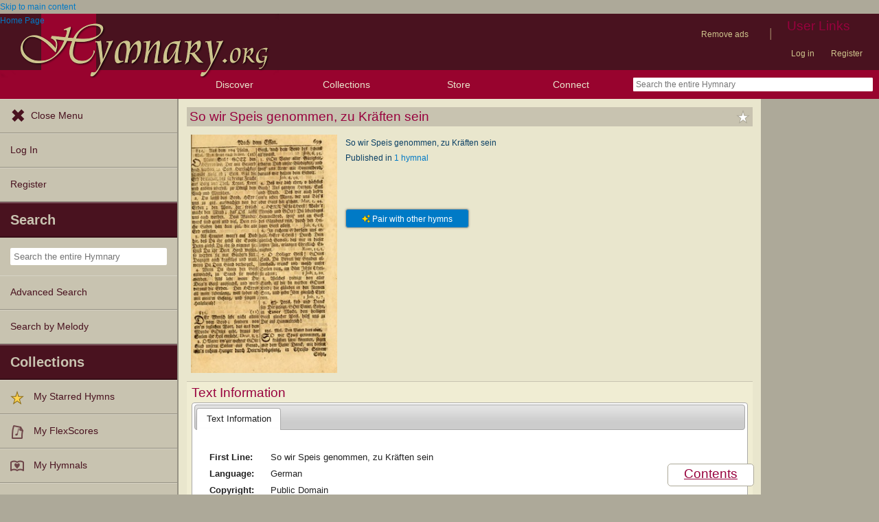

--- FILE ---
content_type: text/plain;charset=UTF-8
request_url: https://c.pub.network/v2/c
body_size: -257
content:
3bb8f012-4e0f-4525-a94a-5b17ab78c5e7

--- FILE ---
content_type: text/plain;charset=UTF-8
request_url: https://c.pub.network/v2/c
body_size: -111
content:
b8eef236-6c47-48e9-939c-885909e201b6